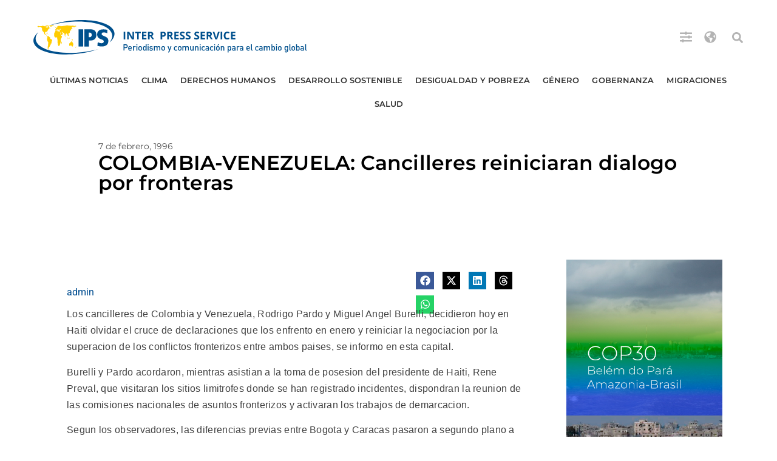

--- FILE ---
content_type: text/html; charset=utf-8
request_url: https://www.google.com/recaptcha/api2/aframe
body_size: 269
content:
<!DOCTYPE HTML><html><head><meta http-equiv="content-type" content="text/html; charset=UTF-8"></head><body><script nonce="XBPuOVjcHWTZE_e7GNIRrw">/** Anti-fraud and anti-abuse applications only. See google.com/recaptcha */ try{var clients={'sodar':'https://pagead2.googlesyndication.com/pagead/sodar?'};window.addEventListener("message",function(a){try{if(a.source===window.parent){var b=JSON.parse(a.data);var c=clients[b['id']];if(c){var d=document.createElement('img');d.src=c+b['params']+'&rc='+(localStorage.getItem("rc::a")?sessionStorage.getItem("rc::b"):"");window.document.body.appendChild(d);sessionStorage.setItem("rc::e",parseInt(sessionStorage.getItem("rc::e")||0)+1);localStorage.setItem("rc::h",'1769988428232');}}}catch(b){}});window.parent.postMessage("_grecaptcha_ready", "*");}catch(b){}</script></body></html>